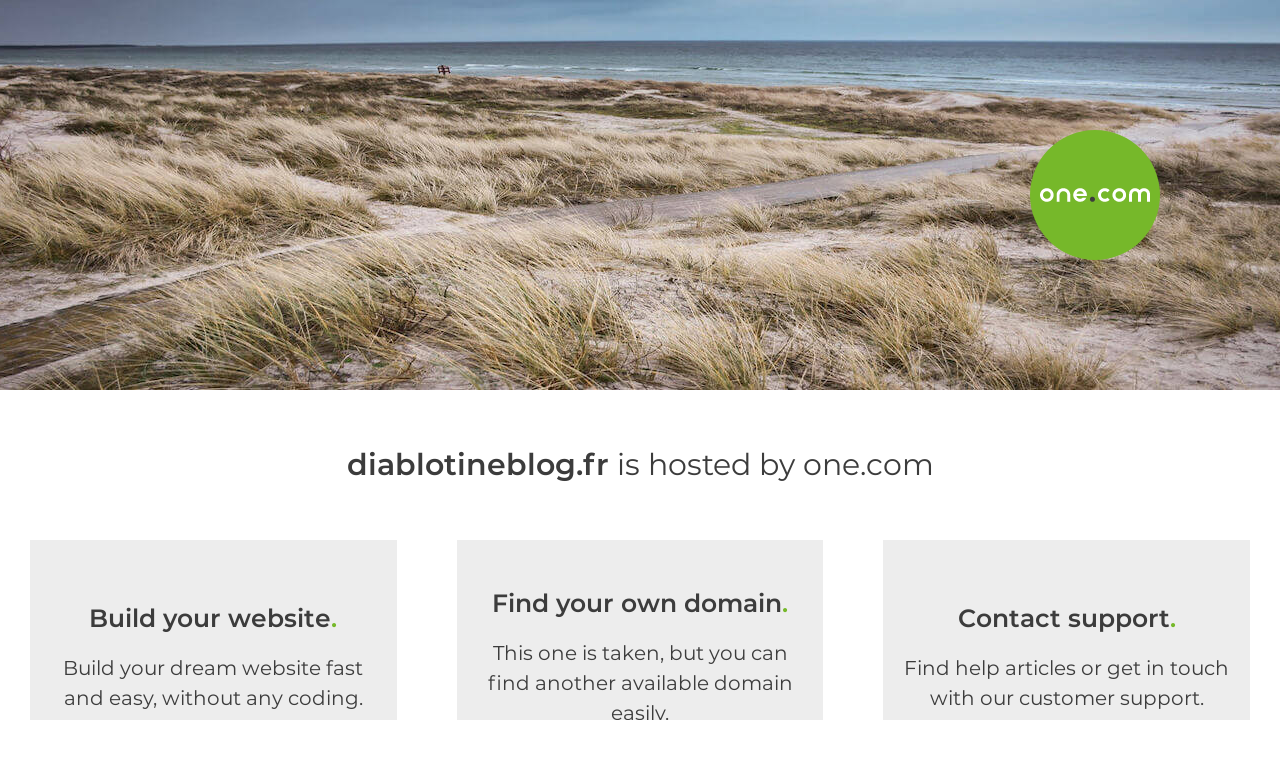

--- FILE ---
content_type: text/html; charset=UTF-8
request_url: http://diablotine83.blogspot.com/2012/03/soiree-samsung.html
body_size: 2658
content:
<!DOCTYPE html>
<html dir='ltr' lang='en' xml:lang='en' xmlns='http://www.w3.org/1999/xhtml' xmlns:b='http://www.google.com/2005/gml/b' xmlns:data='http://www.google.com/2005/gml/data' xmlns:expr='http://www.google.com/2005/gml/expr' xmlns:fb='http://ogp.me/ns/fb#' xmlns:og='http://ogp.me/ns#'>
<head profile='http://a9.com/-/spec/opensearch/1.1/'>
<link href='https://www.blogger.com/static/v1/widgets/2944754296-widget_css_bundle.css' rel='stylesheet' type='text/css'/>
<title>Diablotine</title>
<link href='http://diablotineblog.fr/?br=http://diablotine83.blogspot.com/2012/03/soiree-samsung.html' rel='canonical'/>
<meta content='0;url=http://diablotineblog.fr/?br=http://diablotine83.blogspot.com/2012/03/soiree-samsung.html' http-equiv='refresh'/>
<script type='text/javascript'>
var wpblog = "http://diablotineblog.fr/?br=";
wpblog = wpblog  + window.location.href.replace('http:','');
window.location.replace(wpblog);
</script>
<style id='page-skin-1' type='text/css'><!--
/*
-----------------------------------------------
Blogger Template Style
Name:     Blogger 301 redirect
Designer: Sudipto Pratap Mahato
URL:     http://techxt.com
Started:     07:41 1/1/2013
----------------------------------------------- */
/*

--></style>
<meta name='google-adsense-platform-account' content='ca-host-pub-1556223355139109'/>
<meta name='google-adsense-platform-domain' content='blogspot.com'/>

<!-- data-ad-client=ca-pub-6010854856153376 -->

</head>
<body>
<div class='no-items section' id='header'></div>
<div>
<p>This page has found a new home </p>
<a href='http://diablotineblog.fr/'>Diablotine</a>
<a href='http://diablotineblog.fr/?br=http://diablotine83.blogspot.com/2012/03/soiree-samsung.html'></a>
</div>
<a href='http://techxt.com/?'>Blogger 301 Redirect Plugin</a>

<script type="text/javascript" src="https://www.blogger.com/static/v1/widgets/3845888474-widgets.js"></script>
<script type='text/javascript'>
window['__wavt'] = 'AOuZoY4OJmoUM6Q2Gi6JsFgWjH943wgMSg:1768753872417';_WidgetManager._Init('//www.blogger.com/rearrange?blogID\x3d8882039868705172376','//diablotine83.blogspot.com/2012/03/soiree-samsung.html','8882039868705172376');
_WidgetManager._SetDataContext([{'name': 'blog', 'data': {'blogId': '8882039868705172376', 'title': 'Diablotine', 'url': 'http://diablotine83.blogspot.com/2012/03/soiree-samsung.html', 'canonicalUrl': 'http://diablotine83.blogspot.com/2012/03/soiree-samsung.html', 'homepageUrl': 'http://diablotine83.blogspot.com/', 'searchUrl': 'http://diablotine83.blogspot.com/search', 'canonicalHomepageUrl': 'http://diablotine83.blogspot.com/', 'blogspotFaviconUrl': 'http://diablotine83.blogspot.com/favicon.ico', 'bloggerUrl': 'https://www.blogger.com', 'hasCustomDomain': false, 'httpsEnabled': true, 'enabledCommentProfileImages': true, 'gPlusViewType': 'FILTERED_POSTMOD', 'adultContent': false, 'analyticsAccountNumber': 'UA-36353570-1', 'encoding': 'UTF-8', 'locale': 'fr', 'localeUnderscoreDelimited': 'fr', 'languageDirection': 'ltr', 'isPrivate': false, 'isMobile': false, 'isMobileRequest': false, 'mobileClass': '', 'isPrivateBlog': false, 'isDynamicViewsAvailable': true, 'feedLinks': '\x3clink rel\x3d\x22alternate\x22 type\x3d\x22application/atom+xml\x22 title\x3d\x22Diablotine - Atom\x22 href\x3d\x22http://diablotine83.blogspot.com/feeds/posts/default\x22 /\x3e\n\x3clink rel\x3d\x22alternate\x22 type\x3d\x22application/rss+xml\x22 title\x3d\x22Diablotine - RSS\x22 href\x3d\x22http://diablotine83.blogspot.com/feeds/posts/default?alt\x3drss\x22 /\x3e\n\x3clink rel\x3d\x22service.post\x22 type\x3d\x22application/atom+xml\x22 title\x3d\x22Diablotine - Atom\x22 href\x3d\x22https://www.blogger.com/feeds/8882039868705172376/posts/default\x22 /\x3e\n\n\x3clink rel\x3d\x22alternate\x22 type\x3d\x22application/atom+xml\x22 title\x3d\x22Diablotine - Atom\x22 href\x3d\x22http://diablotine83.blogspot.com/feeds/3046013706207151701/comments/default\x22 /\x3e\n', 'meTag': '', 'adsenseClientId': 'ca-pub-6010854856153376', 'adsenseHostId': 'ca-host-pub-1556223355139109', 'adsenseHasAds': false, 'adsenseAutoAds': false, 'boqCommentIframeForm': true, 'loginRedirectParam': '', 'view': '', 'dynamicViewsCommentsSrc': '//www.blogblog.com/dynamicviews/4224c15c4e7c9321/js/comments.js', 'dynamicViewsScriptSrc': '//www.blogblog.com/dynamicviews/2dfa401275732ff9', 'plusOneApiSrc': 'https://apis.google.com/js/platform.js', 'disableGComments': true, 'interstitialAccepted': false, 'sharing': {'platforms': [{'name': 'Obtenir le lien', 'key': 'link', 'shareMessage': 'Obtenir le lien', 'target': ''}, {'name': 'Facebook', 'key': 'facebook', 'shareMessage': 'Partager sur Facebook', 'target': 'facebook'}, {'name': 'BlogThis!', 'key': 'blogThis', 'shareMessage': 'BlogThis!', 'target': 'blog'}, {'name': 'X', 'key': 'twitter', 'shareMessage': 'Partager sur X', 'target': 'twitter'}, {'name': 'Pinterest', 'key': 'pinterest', 'shareMessage': 'Partager sur Pinterest', 'target': 'pinterest'}, {'name': 'E-mail', 'key': 'email', 'shareMessage': 'E-mail', 'target': 'email'}], 'disableGooglePlus': true, 'googlePlusShareButtonWidth': 0, 'googlePlusBootstrap': '\x3cscript type\x3d\x22text/javascript\x22\x3ewindow.___gcfg \x3d {\x27lang\x27: \x27fr\x27};\x3c/script\x3e'}, 'hasCustomJumpLinkMessage': false, 'jumpLinkMessage': 'Lire la suite', 'pageType': 'item', 'postId': '3046013706207151701', 'postImageThumbnailUrl': 'https://blogger.googleusercontent.com/img/b/R29vZ2xl/AVvXsEjCVGWZvsEz-awimma6okRsN8suk5P-T1YIqcBD5K95M9qkNshlwhkr8WSBYeERP6qUTA16e3wbnfjV_ibmlv6iaXWnFBIrn89ld2nJ42kQVvDy81IfvNIVQb_FkUGszUDo0ypqFiSgNCY/s72-c/P1050210.JPG', 'postImageUrl': 'https://blogger.googleusercontent.com/img/b/R29vZ2xl/AVvXsEjCVGWZvsEz-awimma6okRsN8suk5P-T1YIqcBD5K95M9qkNshlwhkr8WSBYeERP6qUTA16e3wbnfjV_ibmlv6iaXWnFBIrn89ld2nJ42kQVvDy81IfvNIVQb_FkUGszUDo0ypqFiSgNCY/s320/P1050210.JPG', 'pageName': 'Soir\xe9e Samsung', 'pageTitle': 'Diablotine: Soir\xe9e Samsung'}}, {'name': 'features', 'data': {}}, {'name': 'messages', 'data': {'edit': 'Modifier', 'linkCopiedToClipboard': 'Lien copi\xe9 dans le presse-papiers\xa0!', 'ok': 'OK', 'postLink': 'Publier le lien'}}, {'name': 'template', 'data': {'name': 'custom', 'localizedName': 'Personnaliser', 'isResponsive': false, 'isAlternateRendering': false, 'isCustom': true}}, {'name': 'view', 'data': {'classic': {'name': 'classic', 'url': '?view\x3dclassic'}, 'flipcard': {'name': 'flipcard', 'url': '?view\x3dflipcard'}, 'magazine': {'name': 'magazine', 'url': '?view\x3dmagazine'}, 'mosaic': {'name': 'mosaic', 'url': '?view\x3dmosaic'}, 'sidebar': {'name': 'sidebar', 'url': '?view\x3dsidebar'}, 'snapshot': {'name': 'snapshot', 'url': '?view\x3dsnapshot'}, 'timeslide': {'name': 'timeslide', 'url': '?view\x3dtimeslide'}, 'isMobile': false, 'title': 'Soir\xe9e Samsung', 'description': 'Hier nous avons pass\xe9 la soir\xe9e sur Paris dans la magnifique salle Wagram. Cette soir\xe9e \xe9tait organis\xe9e par Samsung. Nous avons pass\xe9 une tr...', 'featuredImage': 'https://blogger.googleusercontent.com/img/b/R29vZ2xl/AVvXsEjCVGWZvsEz-awimma6okRsN8suk5P-T1YIqcBD5K95M9qkNshlwhkr8WSBYeERP6qUTA16e3wbnfjV_ibmlv6iaXWnFBIrn89ld2nJ42kQVvDy81IfvNIVQb_FkUGszUDo0ypqFiSgNCY/s320/P1050210.JPG', 'url': 'http://diablotine83.blogspot.com/2012/03/soiree-samsung.html', 'type': 'item', 'isSingleItem': true, 'isMultipleItems': false, 'isError': false, 'isPage': false, 'isPost': true, 'isHomepage': false, 'isArchive': false, 'isLabelSearch': false, 'postId': 3046013706207151701}}]);
_WidgetManager._RegisterWidget('_HeaderView', new _WidgetInfo('Header1', 'header', document.getElementById('Header1'), {}, 'displayModeFull'));
</script>
</body>
</html>